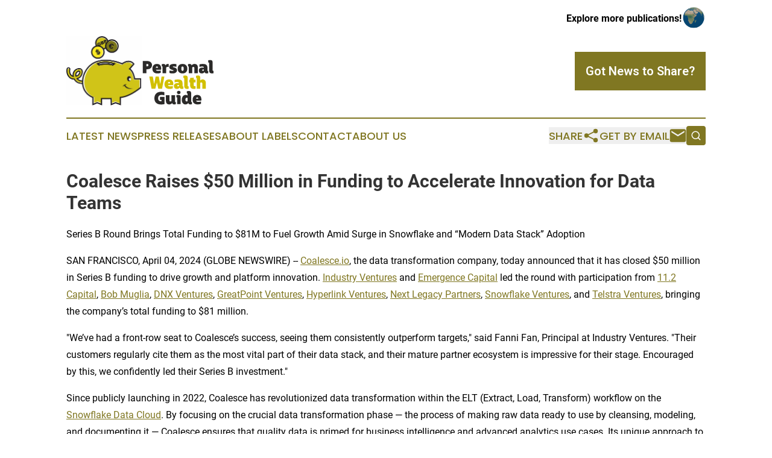

--- FILE ---
content_type: text/html;charset=utf-8
request_url: https://www.personalwealthguide.com/article/701079316-coalesce-raises-50-million-in-funding-to-accelerate-innovation-for-data-teams
body_size: 8672
content:
<!DOCTYPE html>
<html lang="en">
<head>
  <title>Coalesce Raises $50 Million in Funding to Accelerate Innovation for Data Teams | Personal Wealth Guide</title>
  <meta charset="utf-8">
  <meta name="viewport" content="width=device-width, initial-scale=1">
    <meta name="description" content="Personal Wealth Guide is an online news publication focusing on banking, finance &amp; investment: Your finance and banking news reporter">
    <link rel="icon" href="https://cdn.newsmatics.com/agp/sites/personalwealthguide-favicon-1.png" type="image/png">
  <meta name="csrf-token" content="hnHuqqhFFxZwsLA7cENXGZE3FsfTtHP6DDLCmdEYLT0=">
  <meta name="csrf-param" content="authenticity_token">
  <link href="/css/styles.min.css?v1d0b8e25eaccc1ca72b30a2f13195adabfa54991" rel="stylesheet" data-turbo-track="reload">
  <link rel="stylesheet" href="/plugins/vanilla-cookieconsent/cookieconsent.css?v1d0b8e25eaccc1ca72b30a2f13195adabfa54991">
  
<style type="text/css">
    :root {
        --color-primary-background: rgba(128, 119, 34, 0.5);
        --color-primary: #807722;
        --color-secondary: #7a7625;
    }
</style>

  <script type="importmap">
    {
      "imports": {
          "adController": "/js/controllers/adController.js?v1d0b8e25eaccc1ca72b30a2f13195adabfa54991",
          "alertDialog": "/js/controllers/alertDialog.js?v1d0b8e25eaccc1ca72b30a2f13195adabfa54991",
          "articleListController": "/js/controllers/articleListController.js?v1d0b8e25eaccc1ca72b30a2f13195adabfa54991",
          "dialog": "/js/controllers/dialog.js?v1d0b8e25eaccc1ca72b30a2f13195adabfa54991",
          "flashMessage": "/js/controllers/flashMessage.js?v1d0b8e25eaccc1ca72b30a2f13195adabfa54991",
          "gptAdController": "/js/controllers/gptAdController.js?v1d0b8e25eaccc1ca72b30a2f13195adabfa54991",
          "hamburgerController": "/js/controllers/hamburgerController.js?v1d0b8e25eaccc1ca72b30a2f13195adabfa54991",
          "labelsDescription": "/js/controllers/labelsDescription.js?v1d0b8e25eaccc1ca72b30a2f13195adabfa54991",
          "searchController": "/js/controllers/searchController.js?v1d0b8e25eaccc1ca72b30a2f13195adabfa54991",
          "videoController": "/js/controllers/videoController.js?v1d0b8e25eaccc1ca72b30a2f13195adabfa54991",
          "navigationController": "/js/controllers/navigationController.js?v1d0b8e25eaccc1ca72b30a2f13195adabfa54991"          
      }
    }
  </script>
  <script>
      (function(w,d,s,l,i){w[l]=w[l]||[];w[l].push({'gtm.start':
      new Date().getTime(),event:'gtm.js'});var f=d.getElementsByTagName(s)[0],
      j=d.createElement(s),dl=l!='dataLayer'?'&l='+l:'';j.async=true;
      j.src='https://www.googletagmanager.com/gtm.js?id='+i+dl;
      f.parentNode.insertBefore(j,f);
      })(window,document,'script','dataLayer','GTM-KGCXW2X');
  </script>

  <script>
    window.dataLayer.push({
      'cookie_settings': 'delta'
    });
  </script>
</head>
<body class="df-5 is-subpage">
<noscript>
  <iframe src="https://www.googletagmanager.com/ns.html?id=GTM-KGCXW2X"
          height="0" width="0" style="display:none;visibility:hidden"></iframe>
</noscript>
<div class="layout">

  <!-- Top banner -->
  <div class="max-md:hidden w-full content universal-ribbon-inner flex justify-end items-center">
    <a href="https://www.affinitygrouppublishing.com/" target="_blank" class="brands">
      <span class="font-bold text-black">Explore more publications!</span>
      <div>
        <img src="/images/globe.png" height="40" width="40" class="icon-globe"/>
      </div>
    </a>
  </div>
  <header data-controller="hamburger">
  <div class="content">
    <div class="header-top">
      <div class="flex gap-2 masthead-container justify-between items-center">
        <div class="mr-4 logo-container">
          <a href="/">
              <img src="https://cdn.newsmatics.com/agp/sites/personalwealthguide-logo-1.svg" alt="Personal Wealth Guide"
                class="max-md:!h-[60px] lg:!max-h-[115px]" height="109"
                width="auto" />
          </a>
        </div>
        <button class="hamburger relative w-8 h-6">
          <span aria-hidden="true"
            class="block absolute h-[2px] w-9 bg-[--color-primary] transform transition duration-500 ease-in-out -translate-y-[15px]"></span>
          <span aria-hidden="true"
            class="block absolute h-[2px] w-7 bg-[--color-primary] transform transition duration-500 ease-in-out translate-x-[7px]"></span>
          <span aria-hidden="true"
            class="block absolute h-[2px] w-9 bg-[--color-primary] transform transition duration-500 ease-in-out translate-y-[15px]"></span>
        </button>
        <a href="/submit-news" class="max-md:hidden button button-upload-content button-primary w-fit">
          <span>Got News to Share?</span>
        </a>
      </div>
      <!--  Screen size line  -->
      <div class="absolute bottom-0 -ml-[20px] w-screen h-[1px] bg-[--color-primary] z-50 md:hidden">
      </div>
    </div>
    <!-- Navigation bar -->
    <div class="navigation is-hidden-on-mobile" id="main-navigation">
      <div class="w-full md:hidden">
        <div data-controller="search" class="relative w-full">
  <div data-search-target="form" class="relative active">
    <form data-action="submit->search#performSearch" class="search-form">
      <input type="text" name="query" placeholder="Search..." data-search-target="input" class="search-input md:hidden" />
      <button type="button" data-action="click->search#toggle" data-search-target="icon" class="button-search">
        <img height="18" width="18" src="/images/search.svg" />
      </button>
    </form>
  </div>
</div>

      </div>
      <nav class="navigation-part">
          <a href="/latest-news" class="nav-link">
            Latest News
          </a>
          <a href="/press-releases" class="nav-link">
            Press Releases
          </a>
          <a href="/about-labels" class="nav-link">
            About Labels
          </a>
          <a href="/contact" class="nav-link">
            Contact
          </a>
          <a href="/about" class="nav-link">
            About Us
          </a>
      </nav>
      <div class="w-full md:w-auto md:justify-end">
        <div data-controller="navigation" class="header-actions hidden">
  <button class="nav-link flex gap-1 items-center" onclick="window.ShareDialog.openDialog()">
    <span data-navigation-target="text">
      Share
    </span>
    <span class="icon-share"></span>
  </button>
  <button onclick="window.AlertDialog.openDialog()" class="nav-link nav-link-email flex items-center gap-1.5">
    <span data-navigation-target="text">
      Get by Email
    </span>
    <span class="icon-mail"></span>
  </button>
  <div class="max-md:hidden">
    <div data-controller="search" class="relative w-full">
  <div data-search-target="form" class="relative active">
    <form data-action="submit->search#performSearch" class="search-form">
      <input type="text" name="query" placeholder="Search..." data-search-target="input" class="search-input md:hidden" />
      <button type="button" data-action="click->search#toggle" data-search-target="icon" class="button-search">
        <img height="18" width="18" src="/images/search.svg" />
      </button>
    </form>
  </div>
</div>

  </div>
</div>

      </div>
      <a href="/submit-news" class="md:hidden uppercase button button-upload-content button-primary w-fit">
        <span>Got News to Share?</span>
      </a>
      <a href="https://www.affinitygrouppublishing.com/" target="_blank" class="nav-link-agp">
        Explore more publications!
        <img src="/images/globe.png" height="35" width="35" />
      </a>
    </div>
  </div>
</header>

  <div id="main-content" class="content">
    <div id="flash-message"></div>
    <h1>Coalesce Raises $50 Million in Funding to Accelerate Innovation for Data Teams</h1>
<div class="press-release">
  <h2>Series B Round Brings Total Funding to $81M to Fuel Growth Amid Surge in Snowflake and &#x201C;Modern Data Stack&#x201D; Adoption</h2>
      <p align="left">SAN FRANCISCO, April  04, 2024  (GLOBE NEWSWIRE) -- <a href="https://www.globenewswire.com/Tracker?data=769Gwe16AV19su-lzNFBQOgxaxUa3qNhSHR6F11bXcZctuMGOhoRMEpHRddeNsjejbyEascCRkqCe0Am1uglyg==" rel="nofollow" target="_blank"><u>Coalesce.io</u></a>, the data transformation company, today announced that it has closed $50 million in Series B funding to drive growth and platform innovation. <a href="https://www.globenewswire.com/Tracker?data=8iDzzXW8gWo1Y5UQAsBLiyBBHSgMcCWSEgd7jA2jwy6muyDM34ZOjUeMvTyThCINTiSbW8r-WOgpaRtWrfvRl7s-cFjPxmYnvDlUOPLjwrM=" rel="nofollow" target="_blank"><u>Industry Ventures</u></a> and <a href="https://www.globenewswire.com/Tracker?data=Qm69RXf2Sx7m5aob10CSjKYkt4JKAowq1OjKmpykSoYsW4spbur5WJj3s2Z3DjtKr6lErE9t-fGBkFmTpn3Urw==" rel="nofollow" target="_blank"><u>Emergence Capital</u></a> led the round with participation from <a href="https://www.globenewswire.com/Tracker?data=DnVvQK2ll5OThygrREEDgff7VvuFM_llGyaqYniwd1bn4xaBwzUgfJ997ndAmeZSX83PKOFn563I3udmwRT8mg==" rel="nofollow" target="_blank"><u>11.2 Capital</u></a>, <a href="https://www.globenewswire.com/Tracker?data=llhSYHOX8LwsRvRHU8_7_cRzmOZE8c-IdPgoZhm5iy-RuKQ1b7bdhGW418PnAg8nYoxeO9oDm-x-MYXUlAFod9eW_WpVVJMHNjaNnmFn8jU=" rel="nofollow" target="_blank"><u>Bob Muglia</u></a>, <a href="https://www.globenewswire.com/Tracker?data=YoYNZtycxhK3lmJRx0T3-hvgS2o11Ntl0L8SSAyT8ylghWtQu-7qzcXSY0XFdaLceYh_12gBUUrfxVAdKFID_w==" rel="nofollow" target="_blank"><u>DNX Ventures</u></a>, <a href="https://www.globenewswire.com/Tracker?data=l8UuMrCpp2KR4TK8kCDvpRrL06UNfwYJiNpTF2KUSk1-WSJ-ppIsg2wmShdWDr3fOukW5jdSiViwx3g5D8eMOw==" rel="nofollow" target="_blank"><u>GreatPoint Ventures</u></a>, <a href="https://www.globenewswire.com/Tracker?data=wJvW7PucdJDQROqypflnlbixy_0MfAU0fhynSuQzrpRRbPMcs6wMj5iuxKhylo21TIB0hXz9ojBj6uYxf93nW0nEOlrh5SuNyyx1g_A374Q=" rel="nofollow" target="_blank"><u>Hyperlink Ventures</u></a>, <a href="https://www.globenewswire.com/Tracker?data=VnwGkwQYY0-fLi79F4apU63WYdnmTQ67BkwN8AYHl8lyXsdPP_J5hxqQWO29O0zzfjsGM0V4VmNF0uqi2CDBUQSnAJ_zWS1l6OgQw-x2SR0=" rel="nofollow" target="_blank"><u>Next Legacy Partners</u></a>, <a href="https://www.globenewswire.com/Tracker?data=eGhnV-6IvMoJOEpzbCjvP86x4ThNRwaf63k78NQWEwZeNw917O7pvFv2jTGTRJxckthxpKe42PFTfIzf_-ks4Firin6yPPMH6To9Udm-yiJb1ElCVKltYCSTuHw_TdNYfJR0GgwzqEHuipU8Nf_lMw==" rel="nofollow" target="_blank"><u>Snowflake Ventures</u></a>, and <a href="https://www.globenewswire.com/Tracker?data=wF-QXgl2kdTugubBA-BWWVIrZnYD7Quxl9P6ZATa9WjxFnsUIa1ZssrRLbQ-wVds32WY3ywVih07H5u8ey8uKeOcy9Yi-0tFQ_4w4c1KDWg=" rel="nofollow" target="_blank"><u>Telstra Ventures</u></a>, bringing the company&#x2019;s total funding to $81 million.<br></p>          <p>"We&#x2019;ve had a front-row seat to Coalesce&#x2019;s success, seeing them consistently outperform targets," said Fanni Fan, Principal at Industry Ventures. "Their customers regularly cite them as the most vital part of their data stack, and their mature partner ecosystem is impressive for their stage. Encouraged by this, we confidently led their Series B investment."</p>        <p>Since publicly launching in 2022, Coalesce has revolutionized data transformation within the ELT (Extract, Load, Transform) workflow on the <a href="https://www.globenewswire.com/Tracker?data=eGhnV-6IvMoJOEpzbCjvPzZfAjdLNzTTy_02UwXpQCkBKcbgqdazDkaZXHGwXDZkgoRfEdtwFZQ9YmxVi6VCe88zoNQPBbCWVqTW_AJHDiA=" rel="nofollow" target="_blank"><u>Snowflake Data Cloud</u></a>. By focusing on the crucial data transformation phase &#x2014; the process of making raw data ready to use by cleansing, modeling, and documenting it &#x2014; Coalesce ensures that quality data is primed for business intelligence and advanced analytics use cases. Its unique approach to data transformation helps data teams accelerate data pipeline development and improve data collaboration.</p>          <p>"The industry is moving from labor-intensive data engineering to automated, enterprise-grade solutions," observed Saad Siddiqui, General Partner at Telstra Ventures. "Coalesce leads this shift, offering comprehensive extensibility for complex ETL/ELT scenarios and an easy-to-use interface for a wider, less technical audience."</p>      <p><strong>Rapid Growth Driven By Enterprise Adoption and Product Innovation</strong><br>For its fiscal year ending in January 2024, Coalesce saw over 4x growth in annual recurring revenue (ARR) year-over-year and received several <a href="https://www.globenewswire.com/Tracker?data=viOUhJK1By_gywo0ojgz0t_cAOHW194_5UivRrjmVCEnFKULRwP-skmVCbiyxEv2NWv3GhT7OY3UzZsEIBzlk3sB_nfn0h1m5SQUjNzoZo0=" rel="nofollow" target="_blank"><u>industry accolades</u></a>. This growth underscores the strong market demand and confidence in Coalesce's data transformation solutions, evidenced by adoption from major enterprises such as Caesars Entertainment Group, CKE Restaurants, Denny&#x2019;s, Houlihan Lokey, and TotalEnergies.</p>          <p>"During a challenging VC market period, we've successfully raised capital by demonstrating explosive growth and an innovative product that significantly enhances the efficiency of data teams," said Armon Petrossian, CEO and Co-founder of Coalesce. "This achievement is a testament to our incredible team and valued customers, who are the pillars of our rising leadership in the industry."</p>          <p><strong>The Road Ahead</strong><br>Post-Series B, Coalesce will concentrate on three areas:</p>          <ol style="list-style-type:decimal;">
<li>Enhancing customer satisfaction through improved software scalability and performance.</li>
<li>Introducing AI-driven features plus new capabilities designed for broader audiences.</li>
<li>Boosting market awareness to ensure that every Snowflake customer seeking efficiency and scale knows about Coalesce.<br>
</li>
</ol>          <p>&#x201C;Snowflake Ventures invests in our ecosystem partners to accelerate innovation,&#x201D; said Harsha Kapre, Director at Snowflake Ventures. &#x201C;Coalesce is designed to complement the performance and scalability of Snowflake and is well positioned to harness the power of the Data Cloud. We see our customers embracing their intuitive interface to develop data pipelines efficiently, unlocking the true potential of their data without the usual engineering headaches.&#x201D;</p>          <p>To learn more, visit Coalesce at a <a href="https://www.globenewswire.com/Tracker?data=eGhnV-6IvMoJOEpzbCjvP0kFJ4WiahHrSpNTsB_rsE1ID8s5LJ-YNluXb24vnM6fWdNBYZJgqydZT1hEKNBLCJMdH8Kap4-NjefQFTKC-mbKZgaxmactOw-aTfiFcKBt" rel="nofollow" target="_blank"><u>Snowflake Data for Breakfast</u></a> global tour stop or participate in <a href="https://www.globenewswire.com/Tracker?data=f5-w2uLlADTY66HO_--IHaKIkoe08n_N1bkBT7B6kg4rXA37E0CCIQUcRtfnTxSBlnM34fBj81BnYvMH0-NxF3yQx0NFd9Qrj77FkHt557Cpig-0zEjNmmkb_0B2lMsQ" rel="nofollow" target="_blank"><u>Column Awareness Week</u></a> later this month. Coalesce is also a Double-Black Diamond partner (booth 2303) at Snowflake&#x2019;s <a href="https://www.globenewswire.com/Tracker?data=eiXMgY3CrLV3KuTuV9XqVKZOcaEQPaNHAhfjJKXzOA_zJmU7MviwSRtJaoVxWgNB9iqMez85EPog6Ju2pevwiHpJF7oyxeAH_6bjwkraKyAlVaj-oskJiwVplOXw2Qku" rel="nofollow" target="_blank"><u>Data Cloud Summit 2024</u></a>, June 3-6 in San Francisco.</p>    <p><strong>About Coalesce</strong><br>Coalesce revolutionizes data transformations for scalable data innovation. Recognizing data transformation&#x2019;s critical role in the analytics lifecycle, we've created a solution that automates most SQL coding without sacrificing flexibility. Our platform boosts data team efficiency tenfold, allowing faster data pipeline development and management while empowering organizations to concentrate on extracting value and insights from their data. Discover more at <a href="https://www.globenewswire.com/Tracker?data=769Gwe16AV19su-lzNFBQJQFObeL0-SB6h-eceu_ldex0qoVOVkDcip93GP9jfNs74zyxq0KKUFj83vjygyJaw==" rel="nofollow" target="_blank"><u>Coalesce.io</u></a>.</p>          <p><strong>Media Contact</strong><br>Stephanie Schlegel<br>Offleash for Coalesce<br><a href="https://www.globenewswire.com/Tracker?data=769Gwe16AV19su-lzNFBQK34_XIBBzI2hzdqTcU5ES6F59-YFKrv1sbVBhF91KQIzo-Zg3VxJLH123nEwza9UQWH7mDitB6d4N0h2J4G4cs=" rel="nofollow" target="_blank"><u>Coalesce@OffleashPR.com</u></a></p>          <p> </p> <img class="__GNW8366DE3E__IMG" src="https://www.globenewswire.com/newsroom/ti?nf=OTA4NDM4OSM2MTg2NjQxIzIyMzMwNDk="> <br><img src="https://ml.globenewswire.com/media/NmUwNjM5NTUtOWViZi00NWZjLTgyZTMtOTA3ZjllNjIzY2EwLTEyNDQ2MDI=/tiny/Coalesce.png" referrerpolicy="no-referrer-when-downgrade"><p><a href="https://www.globenewswire.com/NewsRoom/AttachmentNg/2e964519-52ce-481b-96c9-2a954fc0873b" rel="nofollow"><img src="https://ml.globenewswire.com/media/2e964519-52ce-481b-96c9-2a954fc0873b/small/logo-color-large-1-png.png" border="0" width="150" height="48" alt="Primary Logo"></a></p>
    <p>
  Legal Disclaimer:
</p>
<p>
  EIN Presswire provides this news content "as is" without warranty of any kind. We do not accept any responsibility or liability
  for the accuracy, content, images, videos, licenses, completeness, legality, or reliability of the information contained in this
  article. If you have any complaints or copyright issues related to this article, kindly contact the author above.
</p>
<img class="prtr" src="https://www.einpresswire.com/tracking/article.gif?t=5&a=p4NQ-5MWuDyb_27u&i=hgXB9Iq4MEIuu24D" alt="">
</div>

  </div>
</div>
<footer class="footer footer-with-line">
  <div class="content flex flex-col">
    <p class="footer-text text-sm mb-4 order-2 lg:order-1">© 1995-2026 Newsmatics Inc. dba Affinity Group Publishing &amp; Personal Wealth Guide. All Rights Reserved.</p>
    <div class="footer-nav lg:mt-2 mb-[30px] lg:mb-0 flex gap-7 flex-wrap justify-center order-1 lg:order-2">
        <a href="/about" class="footer-link">About</a>
        <a href="/archive" class="footer-link">Press Release Archive</a>
        <a href="/submit-news" class="footer-link">Submit Press Release</a>
        <a href="/legal/terms" class="footer-link">Terms &amp; Conditions</a>
        <a href="/legal/dmca" class="footer-link">Copyright/DMCA Policy</a>
        <a href="/legal/privacy" class="footer-link">Privacy Policy</a>
        <a href="/contact" class="footer-link">Contact</a>
    </div>
  </div>
</footer>
<div data-controller="dialog" data-dialog-url-value="/" data-action="click->dialog#clickOutside">
  <dialog
    class="modal-shadow fixed backdrop:bg-black/20 z-40 text-left bg-white rounded-full w-[350px] h-[350px] overflow-visible"
    data-dialog-target="modal"
  >
    <div class="text-center h-full flex items-center justify-center">
      <button data-action="click->dialog#close" type="button" class="modal-share-close-button">
        ✖
      </button>
      <div>
        <div class="mb-4">
          <h3 class="font-bold text-[28px] mb-3">Share us</h3>
          <span class="text-[14px]">on your social networks:</span>
        </div>
        <div class="flex gap-6 justify-center text-center">
          <a href="https://www.facebook.com/sharer.php?u=https://www.personalwealthguide.com" class="flex flex-col items-center font-bold text-[#4a4a4a] text-sm" target="_blank">
            <span class="h-[55px] flex items-center">
              <img width="40px" src="/images/fb.png" alt="Facebook" class="mb-2">
            </span>
            <span class="text-[14px]">
              Facebook
            </span>
          </a>
          <a href="https://www.linkedin.com/sharing/share-offsite/?url=https://www.personalwealthguide.com" class="flex flex-col items-center font-bold text-[#4a4a4a] text-sm" target="_blank">
            <span class="h-[55px] flex items-center">
              <img width="40px" height="40px" src="/images/linkedin.png" alt="LinkedIn" class="mb-2">
            </span>
            <span class="text-[14px]">
            LinkedIn
            </span>
          </a>
        </div>
      </div>
    </div>
  </dialog>
</div>

<div data-controller="alert-dialog" data-action="click->alert-dialog#clickOutside">
  <dialog
    class="fixed backdrop:bg-black/20 modal-shadow z-40 text-left bg-white rounded-full w-full max-w-[450px] aspect-square overflow-visible"
    data-alert-dialog-target="modal">
    <div class="flex items-center text-center -mt-4 h-full flex-1 p-8 md:p-12">
      <button data-action="click->alert-dialog#close" type="button" class="modal-close-button">
        ✖
      </button>
      <div class="w-full" data-alert-dialog-target="subscribeForm">
        <img class="w-8 mx-auto mb-4" src="/images/agps.svg" alt="AGPs" />
        <p class="md:text-lg">Get the latest news on this topic.</p>
        <h3 class="dialog-title mt-4">SIGN UP FOR FREE TODAY</h3>
        <form data-action="submit->alert-dialog#submit" method="POST" action="/alerts">
  <input type="hidden" name="authenticity_token" value="hnHuqqhFFxZwsLA7cENXGZE3FsfTtHP6DDLCmdEYLT0=">

  <input data-alert-dialog-target="fullnameInput" type="text" name="fullname" id="fullname" autocomplete="off" tabindex="-1">
  <label>
    <input data-alert-dialog-target="emailInput" placeholder="Email address" name="email" type="email"
      value=""
      class="rounded-xs mb-2 block w-full bg-white px-4 py-2 text-gray-900 border-[1px] border-solid border-gray-600 focus:border-2 focus:border-gray-800 placeholder:text-gray-400"
      required>
  </label>
  <div class="text-red-400 text-sm" data-alert-dialog-target="errorMessage"></div>

  <input data-alert-dialog-target="timestampInput" type="hidden" name="timestamp" value="1768753553" autocomplete="off" tabindex="-1">

  <input type="submit" value="Sign Up"
    class="!rounded-[3px] w-full mt-2 mb-4 bg-primary px-5 py-2 leading-5 font-semibold text-white hover:color-primary/75 cursor-pointer">
</form>
<a data-action="click->alert-dialog#close" class="text-black underline hover:no-underline inline-block mb-4" href="#">No Thanks</a>
<p class="text-[15px] leading-[22px]">
  By signing to this email alert, you<br /> agree to our
  <a href="/legal/terms" class="underline text-primary hover:no-underline" target="_blank">Terms & Conditions</a>
</p>

      </div>
      <div data-alert-dialog-target="checkEmail" class="hidden">
        <img class="inline-block w-9" src="/images/envelope.svg" />
        <h3 class="dialog-title">Check Your Email</h3>
        <p class="text-lg mb-12">We sent a one-time activation link to <b data-alert-dialog-target="userEmail"></b>.
          Just click on the link to
          continue.</p>
        <p class="text-lg">If you don't see the email in your inbox, check your spam folder or <a
            class="underline text-primary hover:no-underline" data-action="click->alert-dialog#showForm" href="#">try
            again</a>
        </p>
      </div>

      <!-- activated -->
      <div data-alert-dialog-target="activated" class="hidden">
        <img class="w-8 mx-auto mb-4" src="/images/agps.svg" alt="AGPs" />
        <h3 class="dialog-title">SUCCESS</h3>
        <p class="text-lg">You have successfully confirmed your email and are subscribed to <b>
            Personal Wealth Guide
          </b> daily
          news alert.</p>
      </div>
      <!-- alreadyActivated -->
      <div data-alert-dialog-target="alreadyActivated" class="hidden">
        <img class="w-8 mx-auto mb-4" src="/images/agps.svg" alt="AGPs" />
        <h3 class="dialog-title">Alert was already activated</h3>
        <p class="text-lg">It looks like you have already confirmed and are receiving the <b>
            Personal Wealth Guide
          </b> daily news
          alert.</p>
      </div>
      <!-- activateErrorMessage -->
      <div data-alert-dialog-target="activateErrorMessage" class="hidden">
        <img class="w-8 mx-auto mb-4" src="/images/agps.svg" alt="AGPs" />
        <h3 class="dialog-title">Oops!</h3>
        <p class="text-lg mb-4">It looks like something went wrong. Please try again.</p>
        <form data-action="submit->alert-dialog#submit" method="POST" action="/alerts">
  <input type="hidden" name="authenticity_token" value="hnHuqqhFFxZwsLA7cENXGZE3FsfTtHP6DDLCmdEYLT0=">

  <input data-alert-dialog-target="fullnameInput" type="text" name="fullname" id="fullname" autocomplete="off" tabindex="-1">
  <label>
    <input data-alert-dialog-target="emailInput" placeholder="Email address" name="email" type="email"
      value=""
      class="rounded-xs mb-2 block w-full bg-white px-4 py-2 text-gray-900 border-[1px] border-solid border-gray-600 focus:border-2 focus:border-gray-800 placeholder:text-gray-400"
      required>
  </label>
  <div class="text-red-400 text-sm" data-alert-dialog-target="errorMessage"></div>

  <input data-alert-dialog-target="timestampInput" type="hidden" name="timestamp" value="1768753553" autocomplete="off" tabindex="-1">

  <input type="submit" value="Sign Up"
    class="!rounded-[3px] w-full mt-2 mb-4 bg-primary px-5 py-2 leading-5 font-semibold text-white hover:color-primary/75 cursor-pointer">
</form>
<a data-action="click->alert-dialog#close" class="text-black underline hover:no-underline inline-block mb-4" href="#">No Thanks</a>
<p class="text-[15px] leading-[22px]">
  By signing to this email alert, you<br /> agree to our
  <a href="/legal/terms" class="underline text-primary hover:no-underline" target="_blank">Terms & Conditions</a>
</p>

      </div>

      <!-- deactivated -->
      <div data-alert-dialog-target="deactivated" class="hidden">
        <img class="w-8 mx-auto mb-4" src="/images/agps.svg" alt="AGPs" />
        <h3 class="dialog-title">You are Unsubscribed!</h3>
        <p class="text-lg">You are no longer receiving the <b>
            Personal Wealth Guide
          </b>daily news alert.</p>
      </div>
      <!-- alreadyDeactivated -->
      <div data-alert-dialog-target="alreadyDeactivated" class="hidden">
        <img class="w-8 mx-auto mb-4" src="/images/agps.svg" alt="AGPs" />
        <h3 class="dialog-title">You have already unsubscribed!</h3>
        <p class="text-lg">You are no longer receiving the <b>
            Personal Wealth Guide
          </b> daily news alert.</p>
      </div>
      <!-- deactivateErrorMessage -->
      <div data-alert-dialog-target="deactivateErrorMessage" class="hidden">
        <img class="w-8 mx-auto mb-4" src="/images/agps.svg" alt="AGPs" />
        <h3 class="dialog-title">Oops!</h3>
        <p class="text-lg">Try clicking the Unsubscribe link in the email again and if it still doesn't work, <a
            href="/contact">contact us</a></p>
      </div>
    </div>
  </dialog>
</div>

<script src="/plugins/vanilla-cookieconsent/cookieconsent.umd.js?v1d0b8e25eaccc1ca72b30a2f13195adabfa54991"></script>
  <script src="/js/cookieconsent.js?v1d0b8e25eaccc1ca72b30a2f13195adabfa54991"></script>

<script type="module" src="/js/app.js?v1d0b8e25eaccc1ca72b30a2f13195adabfa54991"></script>
</body>
</html>
